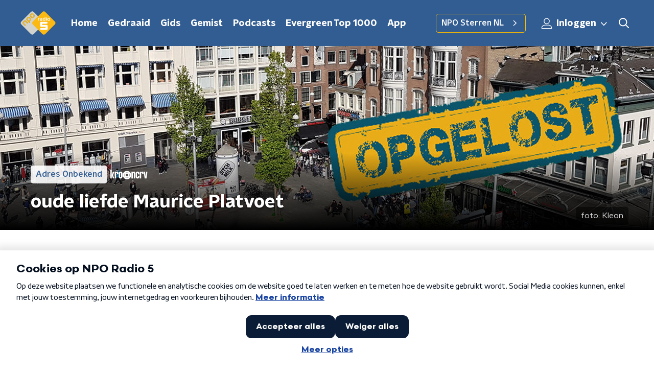

--- FILE ---
content_type: application/javascript
request_url: https://www.nporadio5.nl/_next/static/chunks/2209-1605223f9f966ca2.js
body_size: 4231
content:
"use strict";(self.webpackChunk_N_E=self.webpackChunk_N_E||[]).push([[2209],{88811:function(n,t,r){var e=r(92228),o=r(52322),i=r(39097),a=r.n(i),c=r(35505),u=r(66241),d=r(23246);function l(){var n=(0,e.Z)(["\n  --padding-bottom: 20px;\n\n  display: flex;\n  margin: 0;\n  padding: 10px 0 var(--padding-bottom);\n  align-items: flex-start;\n\n  @media (min-width: ","px) {\n    --padding-bottom: 15px;\n  }\n\n  @media (min-width: ","px) {\n    --padding-bottom: 30px;\n  }\n"]);return l=function(){return n},n}function s(){var n=(0,e.Z)(["\n  align-items: center;\n  color: ",";\n  cursor: pointer;\n  display: flex;\n  font-weight: ",";\n  text-decoration: ",";\n\n  @media (hover: hover) {\n    &:hover {\n      text-decoration: underline;\n    }\n  }\n"]);return s=function(){return n},n}function g(){var n=(0,e.Z)(["\n  display: flex;\n  align-items: center;\n  white-space: nowrap;\n  color: ",";\n\n  > span {\n    overflow: hidden;\n    text-overflow: ellipsis;\n  }\n\n  > svg {\n    padding: 0 8px;\n\n    & [data-fill-color] {\n      fill: ",";\n    }\n  }\n\n  &:last-child {\n    overflow: hidden;\n\n    > svg {\n      display: none;\n    }\n  }\n"]);return g=function(){return n},n}var f=c.ZP.ol.withConfig({componentId:"sc-de153955-0"})(l(),d.J7.S,d.J7.L),p=c.ZP.a.withConfig({componentId:"sc-de153955-1"})(s(),(function(n){var t=n.appearance,r=n.theme;return"light"===t?r.breadcrumbLinkTextOnDarkColor:r.breadcrumbLinkTextOnLightColor}),(function(n){return n.theme.semiboldFontWeight}),(function(n){var t=n.theme;return t.breadcrumbLinkTextDecoration?t.breadcrumbLinkTextDecoration:"none"})),h=c.ZP.li.withConfig({componentId:"sc-de153955-2"})(g(),(function(n){var t=n.appearance,r=n.theme;return"light"===t?r.textOnDarkColor:r.textOnLightColor}),(function(n){var t=n.appearance,r=n.theme;return"light"===t?r.textOnDarkColor:r.textOnLightColor}));t.Z=function(n){var t=n.appearance,r=void 0===t?"dark":t,e=n.items;return e&&0!==e.length?(0,o.jsx)(f,{itemScope:!0,itemType:"https://schema.org/BreadcrumbList",children:e.map((function(n,t){return(0,o.jsxs)(h,{appearance:r,itemProp:"itemListElement",itemScope:!0,itemType:"https://schema.org/ListItem",children:[n.url?(0,o.jsxs)(o.Fragment,{children:[(0,o.jsx)(a(),{href:n.url,passHref:!0,children:(0,o.jsx)(p,{appearance:r,itemID:n.url,itemProp:"item",itemScope:!0,itemType:"https://schema.org/WebPage",children:(0,o.jsx)("span",{itemProp:"name",children:n.description})})}),(0,o.jsx)(u.Z,{size:6})]}):(0,o.jsx)("span",{itemProp:"name",children:n.description}),(0,o.jsx)("meta",{content:String(t+1),itemProp:"position"})]},t)}))}):null}},45890:function(n,t,r){var e=r(89755);t.Z=e.Z},62997:function(n,t,r){var e=r(92228),o=r(52322),i=r(35505),a=r(88811),c=r(23246);function u(){var n=(0,e.Z)(["\n    flex-direction: row;\n  "]);return u=function(){return n},n}function d(){var n=(0,e.Z)(["\n  display: flex;\n  flex-direction: column;\n\n  ","\n"]);return d=function(){return n},n}function l(){var n=(0,e.Z)(["\n    margin-bottom: 30px;\n    margin-left: auto;\n  "]);return l=function(){return n},n}function s(){var n=(0,e.Z)(["\n  margin-bottom: 20px;\n\n  ","\n"]);return s=function(){return n},n}var g=i.ZP.div.withConfig({componentId:"sc-97f1833e-0"})(d(),c.wO.M(u())),f=i.ZP.div.withConfig({componentId:"sc-97f1833e-1"})(s(),c.wO.M(l()));t.Z=function(n){var t=n.breadcrumbs,r=n.breadcrumbsAppearance,e=n.children;return(0,o.jsxs)(g,{children:[Boolean(t)&&(0,o.jsx)(a.Z,{appearance:r,items:t}),(0,o.jsx)(f,{children:e})]})}},14702:function(n,t,r){var e=r(92228),o=r(52322),i=r(97729),a=r.n(i),c=r(39097),u=r.n(c),d=r(35505),l=r(45890),s=r(2998),g=r(7737),f=r(68365),p=r(93542);function h(){var n=(0,e.Z)(["\n  padding: 15px 0;\n  display: flex;\n  justify-content: center;\n  align-items: center;\n  gap: 15px;\n"]);return h=function(){return n},n}function m(){var n=(0,e.Z)(["\n  display: inline-block;\n  width: 25px;\n  height: 40px;\n  text-align: center;\n  line-height: 40px;\n\n  color: ",";\n"]);return m=function(){return n},n}function x(){var n=(0,e.Z)(["\n  align-items: center;\n  border-radius: ",";\n  display: flex;\n  font-size: 18px;\n  height: 30px;\n  justify-content: center;\n  margin: 0 3px;\n  min-width: 30px;\n  padding: 5px;\n  text-decoration: none;\n  transition: all 0.2s ease;\n\n  @media (hover: hover) {\n    &:hover {\n      background: ",";\n      color: ",";\n    }\n  }\n\n  ","\n  ","\n"]);return x=function(){return n},n}function v(){var n=(0,e.Z)(["\n      font-family: ",";\n      font-weight: ",";\n      color: ",";\n      background: ",";\n    "]);return v=function(){return n},n}function b(){var n=(0,e.Z)(["\n  color: ",";\n\n  ","\n"]);return b=function(){return n},n}var k=function(n){var t=n.baseHref,r=n.currentPage,e=n.maxPage,i="".concat(p.env.NEXT_PUBLIC_STATIC_URL_PATH_PREFIX||"").concat(t);return(0,o.jsxs)(a(),{children:[r<e&&(0,o.jsx)("link",{href:(0,g.K)(i,r+1),rel:"next"}),r>1&&(0,o.jsx)("link",{href:(0,g.K)(i,r-1),rel:"prev"})]})},C=d.ZP.div.withConfig({componentId:"sc-bb1382dc-0"})(h()),Z=d.ZP.span.withConfig({componentId:"sc-bb1382dc-1"})(m(),(function(n){return n.paginationLinkTextColor})),w=d.ZP.a.withConfig({componentId:"sc-bb1382dc-2"})(x(),(function(n){return n.theme.defaultBorderRadius}),(function(n){return n.paginationLinkHoverBackgroundColor}),(function(n){return n.paginationLinkHoverTextColor}),(function(n){return!n.isCurrent&&"cursor: pointer;"}),(function(n){return n.isCurrent&&"pointer-events: none;"})),S=(0,d.ZP)(w).withConfig({componentId:"sc-bb1382dc-3"})(b(),(function(n){return n.paginationLinkTextColor}),(function(n){return n.isCurrent&&(0,d.iv)(v(),n.theme.semiboldFontFamily,n.theme.semiboldFontWeight,n.paginationLinkCurrentTextColor,n.paginationLinkCurrentBackgroundColor)}));t.Z=function(n){var t=n.baseHref,r=n.currentPage,e=n.maxPage,i=n.shallow,a=void 0!==i&&i,c=(0,s.t8)().state,d=c.paginationLinkCurrentBackgroundColor,p=c.paginationLinkCurrentTextColor,h=c.paginationLinkHoverBackgroundColor,m=c.paginationLinkHoverTextColor,x=c.paginationLinkTextColor,v=function(){return r>1?(0,o.jsx)(u(),{href:(0,f.W)(t,r-1),passHref:!0,shallow:a,children:(0,o.jsx)(l.Z,{direction:"left"})}):null},b=function(){return r<e?(0,o.jsx)(u(),{href:(0,f.W)(t,r+1),passHref:!0,shallow:a,children:(0,o.jsx)(l.Z,{})}):null};return(0,o.jsxs)(C,{children:[(0,o.jsx)(k,{baseHref:t,currentPage:r,maxPage:e}),(0,o.jsx)(v,{}),(0,g.X)(r,e).map((function(n,r){var e=n.isCurrent,i=n.isSpacer,c=n.page;return i?(0,o.jsx)(Z,{paginationLinkTextColor:x,children:"\u2026"},r):(0,o.jsx)(u(),{href:(0,f.W)(t,c),passHref:!0,shallow:a,children:(0,o.jsx)(S,{isCurrent:e,paginationLinkCurrentBackgroundColor:d,paginationLinkCurrentTextColor:p,paginationLinkHoverBackgroundColor:h,paginationLinkHoverTextColor:m,paginationLinkTextColor:x,children:c})},r)})),(0,o.jsx)(b,{})]})}},68596:function(n,t,r){var e=r(92228),o=r(52322),i=r(35505),a=r(17770),c=r(29752),u=r(11519),d=r(86340),l=r(2998),s=r(23246),g=r(66493);function f(){var n=(0,e.Z)(["\n  display: flex;\n  flex-direction: column;\n  background: ",";\n"]);return f=function(){return n},n}function p(){var n=(0,e.Z)(["\n    background-size: ",";\n  "]);return p=function(){return n},n}function h(){var n=(0,e.Z)(["\n    background-size: ",";\n  "]);return h=function(){return n},n}function m(){var n=(0,e.Z)(["\n    background-size: ",";\n  "]);return m=function(){return n},n}function x(){var n=(0,e.Z)(["\n    border-radius: 0;\n    margin-top: ",";\n    margin-bottom: -1px;\n    padding: ","px 0 ",";\n    ","\n  "]);return x=function(){return n},n}function v(){var n=(0,e.Z)(["\n  z-index: 1;\n  position: relative;\n  margin-left: 0;\n  margin-right: 0;\n  margin-top: ",";\n  margin-bottom: -1px;\n  overflow: hidden;\n  padding: ","\n    0 ",";\n  background: ",";\n  ","\n  ","\n\n  ","\n\n  ","\n\n  ","\n\n  ","\n"]);return v=function(){return n},n}function b(){var n=(0,e.Z)(["\n    height: ","px;\n  "]);return b=function(){return n},n}function k(){var n=(0,e.Z)(["\n    top: -60px;\n    height: ","px;\n  "]);return k=function(){return n},n}function C(){var n=(0,e.Z)(["\n    top: -90px;\n    height: ","px;\n  "]);return C=function(){return n},n}function Z(){var n=(0,e.Z)(["\n        top: 0;\n        left: -145px;\n      "]);return Z=function(){return n},n}function w(){var n=(0,e.Z)(["\n        top: 0;\n        right: -105px;\n      "]);return w=function(){return n},n}function S(){var n=(0,e.Z)(["\n          left: -195px;\n        "]);return S=function(){return n},n}function j(){var n=(0,e.Z)(["\n          right: -160px;\n        "]);return j=function(){return n},n}function P(){var n=(0,e.Z)(["\n      width: ","px;\n      height: ","px;\n\n      ","\n\n      ","\n\n    "]);return P=function(){return n},n}function L(){var n=(0,e.Z)(["\n          left: -200px;\n        "]);return L=function(){return n},n}function H(){var n=(0,e.Z)(["\n          left: auto;\n          right: -170px;\n        "]);return H=function(){return n},n}function y(){var n=(0,e.Z)(["\n      width: ","px;\n      height: ","px;\n\n      ","\n\n      ","\n\n    "]);return y=function(){return n},n}function T(){var n=(0,e.Z)(["\n          left: 50%;\n          margin-left: -","px;\n        "]);return T=function(){return n},n}function O(){var n=(0,e.Z)(["\n          left: 50%;\n          right: auto;\n          margin-left: 365px;\n        "]);return O=function(){return n},n}function I(){var n=(0,e.Z)(["\n      width: ","px;\n      height: ","px;\n\n      ","\n\n      ","\n    "]);return I=function(){return n},n}function z(){var n=(0,e.Z)(["\n  z-index: -1;\n  overflow: hidden;\n  position: absolute;\n  top: -30px;\n  width: 100vw;\n  height: ","px;\n  pointer-events: none;\n  max-width: 100%;\n\n  ","\n\n  ","\n\n  ","\n\n  &:before {\n    content: '';\n    position: absolute;\n    display: block;\n    width: ","px;\n    height: ","px;\n    background: ",";\n    background-size: cover;\n    background-position: left top;\n    margin-left: 0;\n\n    ","\n\n    ","\n\n    ","\n\n    ","\n\n    ","\n  }\n"]);return z=function(){return n},n}var F=i.ZP.div.withConfig({componentId:"sc-8cb50e81-0"})(f(),(function(n){return n.background||n.theme.mainContentBackgroundColor})),B=i.ZP.div.withConfig({componentId:"sc-8cb50e81-1"})(v(),(function(n){return n.startSlantedHeight?"".concat(Math.ceil(.5*n.startSlantedHeight),"px"):0}),(function(n){return n.startSlantedHeight?"".concat(Math.ceil(.5*n.theme.mainContentPaddingTopSlanted),"px"):"".concat(Math.ceil(.5*n.theme.mainContentPaddingTopNoSlant),"px")}),(function(n){return n.endSlantedHeight?"".concat(.5*n.endSlantedHeight+16,"px"):"16px"}),(function(n){return n.background||n.theme.mainContentBackgroundColor}),(function(n){return Boolean(n.backgroundPosition)&&"background-position: ".concat(n.backgroundPosition,";")}),(function(n){return Boolean(n.backgroundFilter)&&"backdrop-filter: ".concat(n.backgroundFilter,";")}),s.wO.XS(p(),(function(n){return n.backgroundSize?n.backgroundSize:"213%"})),s.wO.M(h(),(function(n){return n.backgroundSize?n.backgroundSize:"100%"})),s.wO.XL(m(),(function(n){return n.backgroundSize?n.backgroundSize:"85%"})),s.wO.M(x(),(function(n){return n.startSlantedHeight?"".concat(n.startSlantedHeight,"px"):0}),(function(n){return n.startSlantedHeight?n.theme.mainContentPaddingTopSlanted:n.theme.mainContentPaddingTopNoSlant}),(function(n){return n.endSlantedHeight?"".concat(.5*n.endSlantedHeight+26,"px"):"26px"}),(function(n){return n.backgroundFromM?"background: ".concat(n.backgroundFromM,";"):""}))),D=520,N=i.ZP.div.withConfig({componentId:"sc-8cb50e81-2"})(z(),260,s.wO.S(b(),340),s.wO.M(k(),370),s.wO.L(C(),D),260,260,(function(n){return n.theme.contentSectionDecorationBackground}),(function(n){return"left"===n.decoration&&(0,i.iv)(Z())}),(function(n){return"right"===n.decoration&&(0,i.iv)(w())}),s.wO.S(P(),340,340,(function(n){return"left"===n.decoration&&(0,i.iv)(S())}),(function(n){return"right"===n.decoration&&(0,i.iv)(j())})),s.wO.M(y(),370,370,(function(n){return"left"===n.decoration&&(0,i.iv)(L())}),(function(n){return"right"===n.decoration&&(0,i.iv)(H())})),s.wO.L(I(),D,D,(function(n){return"left"===n.decoration&&(0,i.iv)(T(),905)}),(function(n){return"right"===n.decoration&&(0,i.iv)(O())})));t.Z=(0,l.sN)((0,i.Zz)((function(n){var t=n.children,r=n.className,e=n.id,i=n.isFirst,s=void 0!==i&&i,f=n.isLast,p=void 0!==f&&f,h=n.theme,m=(0,l.t8)().state,x=m.background,v=m.backgroundColor,b=m.backgroundFilter,k=m.backgroundFromM,C=m.backgroundPosition,Z=m.backgroundSize,w=m.decoration,S=m.endSlantedColor,j=m.startSlantedColor,P=m.variant,L=h.mainContentDefaultSlantedHeight,H=h.mainContentDefaultSlantedHeight;return"radio2"===g.o?(0,o.jsx)(d.cV,{background:x,variant:P,children:t}):"radio4"===g.o?(0,o.jsx)(d.O3,{backgroundColor:v,variant:P,children:t}):"radio5"===g.o?(0,o.jsx)(d.Nz,{backgroundColor:v,variant:P,children:t}):(0,o.jsx)(F,{background:x||v,className:r,id:e,children:(0,o.jsxs)(B,{background:x||v,backgroundFilter:b,backgroundFromM:k,backgroundPosition:C,backgroundSize:Z,endSlantedHeight:p?void 0:h.mainContentDefaultSlantedHeight,startSlantedColor:j,startSlantedHeight:s?void 0:h.mainContentDefaultSlantedHeight,children:[!s&&L&&(0,o.jsx)(u.Z,{fillColor:j||v,height:L}),Boolean(w)&&(0,o.jsx)(N,{decoration:w}),(0,o.jsx)(a.Z,{children:t}),!p&&H&&(0,o.jsx)(c.Z,{fillColor:S||v,height:H})]})})})))},22209:function(n,t,r){var e=r(70865),o=r(96670),i=r(92228),a=r(50930),c=r(52322),u=r(2784),d=r(63602),l=r(5632),s=r(35505),g=r(98946),f=r(34286),p=r(11281),h=r(62997),m=r(15007),x=r(14702),v=r(68596),b=r(39376);function k(){var n=(0,i.Z)(["\n  display: flex;\n  flex-direction: column;\n"]);return k=function(){return n},n}function C(){var n=(0,i.Z)(["\n  color: ",";\n"]);return C=function(){return n},n}var Z=s.ZP.article.withConfig({componentId:"sc-83746ce9-0"})(k()),w=s.ZP.span.withConfig({componentId:"sc-83746ce9-1"})(C(),(function(n){var t=n.textColor,r=n.theme;return"light"===t?r.textOnDarkColor:r.textOnLightColor}));t.Z=function(n){var t=n.articles,r=n.breadcrumbs,i=n.breadcrumbsAppearance,s=void 0===i?"dark":i,k=n.categories,C=n.currentUrl,S=n.hideControls,j=void 0!==S&&S,P=n.initialValues,L=n.noArticlesFoundText,H=n.pageHeaderBackgroundImageUrl,y=n.pageHeaderLabel,T=n.pageHeaderShowDecoration,O=n.pageHeaderTitle,I=n.pageTextColor,z=void 0===I?"dark":I,F=n.pagination,B=n.urlHelperKey,D=(0,l.useRouter)(),N=(0,b.r)(),M=N.artistNewsUrl,U=N.newsOverviewUrl,_=N.radioShowNewsUrl,A=D.query,E=A.id,V=A.slug;return(0,c.jsxs)(Z,{children:[(0,c.jsx)(m.Z,{backgroundImageUrl:H,label:y,showDecoration:T,title:O}),(0,c.jsxs)(v.Z,{initialVariant:"default",isLast:!0,children:[(0,c.jsx)(h.Z,{breadcrumbs:r,breadcrumbsAppearance:s,children:!j&&(null===k||void 0===k?void 0:k.length)>0&&(0,c.jsx)(d.J9,{initialValues:P,onSubmit:function(n){var t;"newsOverviewUrl"===B&&(t=U({categorySlug:n.category})),"radioShowNewsUrl"===B&&(t=_({category:n.category,programmeSlug:V})),"artistNewsUrl"===B&&(t=M({artistId:E,artistSlug:V,category:n.category})),D.push(t)},children:function(n){var t=n.handleSubmit,r=n.setFieldValue,e=n.submitForm,o=n.values;return(0,c.jsx)("form",{onSubmit:t,children:(0,c.jsx)(p.Z,{controls:[{label:"Categorie",name:"category",options:[{id:"",name:"Alles"}].concat((0,a.Z)(k.map((function(n){var t=n.name;return{id:n.slug,name:t}})))),value:o.category}],onValueChange:function(n,t){r(n,t,!1),e()}})})}})}),t.length>0?(0,c.jsx)(f.Z,{children:t.map((function(n){return(0,u.createElement)(g.Z,(0,o.Z)((0,e.Z)({},n),{category:n.categoryName,key:n.id}))}))}):(0,c.jsx)(w,{textColor:z,children:L||"Geen artikelen gevonden met deze parameters."}),F.maxPage>1&&(0,c.jsx)(x.Z,{baseHref:C,currentPage:F.currentPage,maxPage:F.maxPage})]})]})}}}]);

--- FILE ---
content_type: application/javascript
request_url: https://www.nporadio5.nl/_next/static/chunks/1950-46dbcc79ea46dbdb.js
body_size: 8067
content:
"use strict";(self.webpackChunk_N_E=self.webpackChunk_N_E||[]).push([[1950],{93261:function(n,t,e){e.d(t,{Z:function(){return j}});var r=e(66383),o=e(92228),i=e(52322),u=e(35505),a=e(23995),c=e(87934),d=function(n){var t=n.color,e=n.size,r=void 0===e?18:e;return(0,i.jsxs)("svg",{height:"".concat(r,"px"),version:"1.1",viewBox:"0 0 28 28",width:"".concat(r,"px"),xmlns:"http://www.w3.org/2000/svg",children:[(0,i.jsx)("title",{children:"LinkedIn"}),(0,i.jsx)("g",{fill:"none",fillRule:"evenodd",stroke:"none",strokeWidth:"1",children:(0,i.jsx)("g",{"data-hover-color":"1",fill:t,transform:"translate(-764.000000, -401.000000)",children:(0,i.jsx)("g",{transform:"translate(578.000000, 401.000000)",children:(0,i.jsx)("g",{transform:"translate(186.000000, 0.000000)",children:(0,i.jsx)("path",{d:"M25.8844444,0 L1.98488889,0 C0.889777778,0 0,0.902222222 0,2.00977778 L0,25.8657778 C0,26.9733333 0.889777778,27.8755556 1.98488889,27.8755556 L25.8844444,27.8755556 C26.9795556,27.8755556 27.8755556,26.9733333 27.8755556,25.8657778 L27.8755556,2.00977778 C27.8755556,0.902222222 26.9795556,0 25.8844444,0 Z M8.42488889,23.8933333 L4.29333333,23.8933333 L4.29333333,10.5902222 L8.43111111,10.5902222 L8.43111111,23.8933333 L8.42488889,23.8933333 Z M6.35911111,8.77333333 C5.03377778,8.77333333 3.96355556,7.69688889 3.96355556,6.37777778 C3.96355556,5.05866667 5.03377778,3.98222222 6.35911111,3.98222222 C7.67822222,3.98222222 8.75466667,5.05866667 8.75466667,6.37777778 C8.75466667,7.70311111 7.68444444,8.77333333 6.35911111,8.77333333 L6.35911111,8.77333333 Z M23.912,23.8933333 L19.7804444,23.8933333 L19.7804444,17.4222222 C19.7804444,15.8791111 19.7493333,13.8942222 17.6337778,13.8942222 C15.4808889,13.8942222 15.1511111,15.5742222 15.1511111,17.3102222 L15.1511111,23.8933333 L11.0195556,23.8933333 L11.0195556,10.5902222 L14.9831111,10.5902222 L14.9831111,12.4071111 L15.0391111,12.4071111 C15.5928889,11.3617778 16.9431111,10.2604444 18.9528889,10.2604444 C23.1342222,10.2604444 23.912,13.0168889 23.912,16.6008889 L23.912,23.8933333 L23.912,23.8933333 Z"})})})})})]})};function l(){var n=(0,o.Z)(["\n  g > g {\n    fill: ",";\n  }\n"]);return l=function(){return n},n}var f=u.ZP.svg.withConfig({componentId:"sc-529b2cf0-0"})(l(),(function(n){return n.fillColor})),s=function(n){var t=n.color,e=n.size,r=void 0===e?19:e;return(0,i.jsxs)(f,{fillColor:t,height:"".concat(r,"px"),preserveAspectRatio:"none",viewBox:"0 0 19 19",width:"".concat(r,"px"),xmlns:"http://www.w3.org/2000/svg",children:[(0,i.jsx)("title",{children:"whatsapp"}),(0,i.jsx)("g",{fill:"none",fillRule:"evenodd",stroke:"none",strokeWidth:"1",children:(0,i.jsx)("g",{fillRule:"nonzero",children:(0,i.jsx)("path",{d:"M16.1542411,2.7609375 C14.3772321,0.9796875 12.0107143,0 9.49575893,0 C4.3046875,0 0.0805803571,4.22410714 0.0805803571,9.41517857 C0.0805803571,11.0734375 0.513169643,12.6935268 1.3359375,14.1227679 L0,19 L4.99174107,17.6895089 C6.36584821,18.4401786 7.91383929,18.8345982 9.49151786,18.8345982 L9.49575893,18.8345982 C14.6825893,18.8345982 19,14.6104911 19,9.41941964 C19,6.90446429 17.93125,4.5421875 16.1542411,2.7609375 Z M9.49575893,17.2484375 C8.08772321,17.2484375 6.709375,16.8709821 5.50915179,16.1584821 L5.225,15.9888393 L2.26473214,16.7649554 L3.05357143,13.8767857 L2.86696429,13.5799107 C2.08236607,12.3330357 1.67098214,10.8953125 1.67098214,9.41517857 C1.67098214,5.10200893 5.18258929,1.59040179 9.5,1.59040179 C11.5908482,1.59040179 13.5544643,2.4046875 15.0303571,3.88482143 C16.50625,5.36495536 17.4138393,7.32857143 17.409613,9.41941964 C17.409613,13.7368304 13.8089286,17.2484375 9.49575893,17.2484375 Z M13.7877232,11.3872768 C13.5544643,11.2685268 12.3966518,10.7002232 12.1803571,10.6238839 C11.9640625,10.5433036 11.8071429,10.5051339 11.6502232,10.7426339 C11.4933036,10.9801339 11.04375,11.5060268 10.9037946,11.6671875 C10.7680804,11.8241071 10.628125,11.8453125 10.3948661,11.7265625 C9.01227679,11.0352679 8.1046875,10.4924107 7.19285714,8.92745536 C6.95111607,8.51183036 7.43459821,8.54151786 7.88415179,7.64241071 C7.96049107,7.48549107 7.92232143,7.34977679 7.86294643,7.23102679 C7.80357143,7.11227679 7.3328125,5.95446429 7.13772321,5.48370536 C6.946875,5.02566964 6.75178571,5.08928571 6.60758929,5.08080357 C6.471875,5.07232143 6.31495536,5.07232143 6.15803571,5.07232143 C6.00111607,5.07232143 5.74665179,5.13169643 5.53035714,5.36495536 C5.3140625,5.60245536 4.70758929,6.17075893 4.70758929,7.32857143 C4.70758929,8.48638393 5.5515625,9.60602679 5.66607143,9.76294643 C5.78482143,9.91986607 7.32433036,12.2948661 9.68660714,13.3169643 C11.1794643,13.9616071 11.7647321,14.0167411 12.5111607,13.9064732 C12.9649554,13.8386161 13.9022321,13.3381696 14.0973214,12.7868304 C14.2924107,12.2354911 14.2924107,11.7647321 14.2330357,11.6671875 C14.1779018,11.5611607 14.0209821,11.5017857 13.7877232,11.3872768 Z"})})})]})},h=e(39575),p=e(68686),g=e(23246);function x(){var n=(0,o.Z)(["\n  display: flex;\n  align-items: center;\n  justify-content: ",";\n\n  svg {\n    padding: 8px;\n  }\n"]);return x=function(){return n},n}function b(){var n=(0,o.Z)(["\n    display: inline-block;\n    padding: 0 10px;\n  "]);return b=function(){return n},n}function v(){var n=(0,o.Z)(["\n  display: none;\n\n  ","\n"]);return v=function(){return n},n}function m(){var n=(0,o.Z)(["\n  display: flex;\n\n  svg path {\n    transition: fill 200ms ease;\n  }\n\n  &:hover svg path {\n    fill: ",";\n  }\n"]);return m=function(){return n},n}var C={facebook:a.Z,instagram:c.Z,linkedin:d,twitter:h.Z,whatsapp:s,X:h.Z,x:h.Z,youtube:p.Z},Z=u.ZP.div.withConfig({componentId:"sc-f66bd562-0"})(x(),(function(n){return n.justifyContent})),k=u.ZP.strong.withConfig({componentId:"sc-f66bd562-1"})(v(),g.wO.M(b())),w=u.ZP.a.withConfig({componentId:"sc-f66bd562-2"})(m(),(function(n){return n.theme.socialIconsHoverFill||n.theme.mainAccentColor})),j=(0,u.Zz)((function(n){var t=n.justifyContent,e=void 0===t?"flex-end":t,o=n.label,u=void 0===o?"":o,a=n.links,c=n.textColor,d=void 0===c?"dark":c,l=n.theme,f=l.socialIconsFill||("light"===d?l.textOnDarkColor:l.textOnLightColor);return(0,i.jsxs)(Z,{justifyContent:e,children:[u&&(0,i.jsx)(k,{children:u}),Object.entries(a).map((function(n){var t=(0,r.Z)(n,2),e=t[0],o=t[1],u=C[e];return(0,i.jsx)(w,{href:o,rel:"noopener noreferrer",target:"_blank",children:(0,i.jsx)(u,{color:f})},e)}))]})}))},14707:function(n,t,e){e.d(t,{Z:function(){return z}});var r=e(92228),o=e(52322),i=e(39097),u=e.n(i),a=e(35505);function c(){var n=(0,r.Z)(["\n  text-decoration: none;\n  font-size: 16px;\n  line-height: 22px;\n  color: ",";\n"]);return c=function(){return n},n}var d=a.ZP.a.withConfig({componentId:"sc-32f81270-0"})(c(),(function(n){return n.theme.textOnLightColor})),l=e(23246),f=e(68365),s=e(93261);function h(){var n=(0,r.Z)(["\n  margin: 15px 0 0;\n  padding-top: 10px;\n  display: flex;\n  border-top: 1px solid\n    ",";\n  justify-content: space-between;\n  align-items: center;\n"]);return h=function(){return n},n}function p(){var n=(0,r.Z)(["\n  word-break: break-all;\n"]);return p=function(){return n},n}function g(){var n=(0,r.Z)(["\n  display: flex;\n"]);return g=function(){return n},n}function x(){var n=(0,r.Z)(["\n  display: flex;\n  min-width: 45px;\n  padding: 4px 0;\n"]);return x=function(){return n},n}function b(){var n=(0,r.Z)(["\n  padding: 4px 0;\n"]);return b=function(){return n},n}function v(){var n=(0,r.Z)(["\n    font-size: 16px;\n  "]);return v=function(){return n},n}function m(){var n=(0,r.Z)(["\n  font-family: ",";\n  font-size: 16px;\n  display: inline-block;\n  margin-right: 10px;\n  color: ",";\n  text-decoration: none;\n  background-image: linear-gradient(currentColor, currentColor);\n  background-position: 0 100%;\n  background-repeat: no-repeat;\n  background-size: 0 2px;\n  transition: background-size cubic-bezier(0, 0.5, 0, 1) 200ms;\n\n  ",";\n\n  @media (hover: hover) {\n    &:hover {\n      text-decoration: none;\n      background-size: 100% 2px;\n    }\n  }\n"]);return m=function(){return n},n}function C(){var n=(0,r.Z)(["\n  display: flex;\n  flex-grow: 1;\n  justify-content: flex-end;\n  align-items: center;\n\n  "," {\n    margin-left: 10px;\n    width: 24px;\n    height: 24px;\n    line-height: 24px;\n    display: flex;\n    justify-content: center;\n    align-items: center;\n  }\n"]);return C=function(){return n},n}var Z=a.ZP.footer.withConfig({componentId:"sc-939944d8-0"})(h(),(function(n){return"dark"===n.appearance?n.theme.textOnLightColor:n.theme.textOnDarkColor})),k=a.ZP.div.withConfig({componentId:"sc-939944d8-1"})(p()),w=a.ZP.div.withConfig({componentId:"sc-939944d8-2"})(g()),j=a.ZP.strong.withConfig({componentId:"sc-939944d8-3"})(x()),L=a.ZP.div.withConfig({componentId:"sc-939944d8-4"})(b()),S=a.ZP.a.withConfig({componentId:"sc-939944d8-5"})(m(),(function(n){return n.theme.textFontFamily}),(function(n){return n.theme.tagTextColor||n.theme.mainAccentColor}),l.wO.L(v())),y=a.ZP.div.withConfig({componentId:"sc-939944d8-6"})(C(),d),z=(0,a.Zz)((function(n){var t=n.tags,e=void 0===t?[]:t,r=n.appearance,i=void 0===r?"dark":r,a=n.shareLinks,c=n.className,d=n.theme;return(0,o.jsxs)(Z,{appearance:i,className:c,children:[(0,o.jsx)(k,{children:e.length>0&&(0,o.jsxs)(w,{children:[(0,o.jsx)(j,{children:"Tags"}),(0,o.jsx)(L,{children:e.map((function(n,t){var e=n.tag,r=n.url;return(0,o.jsx)(u(),{href:(0,f.W)(r),passHref:!0,children:(0,o.jsx)(S,{children:e})},"tag".concat(t))}))})]})}),Boolean(a)&&(0,o.jsx)(y,{children:(0,o.jsx)(s.Z,{links:a,textColor:"dark"===i?"dark":"light",theme:d})})]})}))},82147:function(n,t,e){var r=e(92228),o=e(35505),i=e(23246);function u(){var n=(0,r.Z)(["\n    grid-row: 2;\n    grid-column: 1 / 3;\n  "]);return u=function(){return n},n}function a(){var n=(0,r.Z)(["\n    grid-row: 1;\n    grid-column: 3 / 3;\n  "]);return a=function(){return n},n}function c(){var n=(0,r.Z)(["\n  padding: 15px 0;\n\n  ","\n\n  ","\n"]);return c=function(){return n},n}var d=o.ZP.section.withConfig({componentId:"sc-63d1d590-0"})(c(),i.wO.S(u()),i.wO.M(a()));t.Z=d},26187:function(n,t,e){var r=e(92228),o=e(35505),i=e(23246);function u(){var n=(0,r.Z)(["\n    grid-template-columns: 160px auto;\n  "]);return u=function(){return n},n}function a(){var n=(0,r.Z)(["\n    grid-gap: 30px;\n    grid-template-columns: 160px auto 140px;\n  "]);return a=function(){return n},n}function c(){var n=(0,r.Z)(["\n    grid-template-columns: 1fr 620px 1fr;\n  "]);return c=function(){return n},n}function d(){var n=(0,r.Z)(["\n  display: grid;\n  grid-gap: 15px;\n  grid-template-columns: 100%;\n\n  ","\n\n  ","\n\n  ","\n"]);return d=function(){return n},n}var l=o.ZP.div.withConfig({componentId:"sc-20906417-0"})(d(),i.wO.S(u()),i.wO.M(a()),i.wO.L(c()));t.Z=l},59504:function(n,t,e){var r=e(92228),o=e(52322),i=e(35505),u=e(23246),a=e(66493),c=e(1973);function d(){var n=(0,r.Z)(["\n  h1,\n  h2,\n  h3,\n  h4,\n  h5,\n  h6 {\n    margin: 30px 0 15px;\n\n    @media (min-width: ","px) {\n      margin: 40px 0 15px;\n    }\n  }\n\n  p {\n    font-weight: ",";\n    margin: 0 0 30px;\n\n    @media (min-width: ","px) {\n      margin: 0 0 30px;\n    }\n  }\n\n  a {\n    background-image: linear-gradient(currentColor, currentColor);\n    background-position: 0% 100%;\n    background-repeat: no-repeat;\n    background-size: ",";\n    color: ",";\n    outline-offset: 3px;\n    outline: 2px solid transparent;\n    text-decoration: none;\n    transition: background-size cubic-bezier(0, 0.5, 0, 1) 200ms;\n\n    &:focus-visible {\n      background-size: 100% 2px;\n      outline-color: ",";\n      text-decoration: none;\n    }\n\n    @media (hover: hover) {\n      &:hover {\n        text-decoration: none;\n        background-size: 100% 2px;\n      }\n    }\n  }\n"]);return d=function(){return n},n}var l=i.ZP.div.withConfig({componentId:"sc-883b42c9-0"})(d(),u.J7.S,(function(n){var t=n.appearance,e=n.theme;return"default"===t?e.textFontWeight:e.semiboldFontWeight}),u.J7.S,["kx"].includes(a.o)?"100% 2px":"0% 2px",(function(n){var t=n.theme;return["kx"].includes(a.o)?t.textOnLightColor:t.mainAccentColor}),(function(n){var t=n.theme;return["kx"].includes(a.o)?t.textOnLightColor:t.mainAccentColor}));t.Z=function(n){var t=n.appearance,e=void 0===t?"default":t,r=n.content,i=n.isRichText,u=void 0!==i&&i;return r?(0,o.jsx)(l,{appearance:e,dangerouslySetInnerHTML:{__html:u?r:(0,c.gj)(r)}}):null}},95178:function(n,t,e){var r=e(70865),o=e(26297),i=e(52322),u=e(25237),a=e.n(u),c=a()((function(){return e.e(5860).then(e.bind(e,55860))}),{loadableGenerated:{webpack:function(){return[55860]}},ssr:!0}),d=a()((function(){return e.e(7977).then(e.bind(e,87977))}),{loadableGenerated:{webpack:function(){return[87977]}},ssr:!0}),l=a()((function(){return e.e(7514).then(e.bind(e,97514))}),{loadableGenerated:{webpack:function(){return[97514]}},ssr:!0}),f=a()((function(){return e.e(4373).then(e.bind(e,74373))}),{loadableGenerated:{webpack:function(){return[74373]}},ssr:!0}),s=a()((function(){return e.e(2215).then(e.bind(e,32215))}),{loadableGenerated:{webpack:function(){return[32215]}},ssr:!0}),h=a()((function(){return e.e(5290).then(e.bind(e,65290))}),{loadableGenerated:{webpack:function(){return[65290]}},ssr:!0}),p=a()((function(){return e.e(7171).then(e.bind(e,67171))}),{loadableGenerated:{webpack:function(){return[67171]}},ssr:!0}),g=a()((function(){return e.e(6276).then(e.bind(e,76276))}),{loadableGenerated:{webpack:function(){return[76276]}},ssr:!0}),x=a()((function(){return e.e(7805).then(e.bind(e,97805))}),{loadableGenerated:{webpack:function(){return[97805]}},ssr:!0}),b=a()((function(){return e.e(3672).then(e.bind(e,13672))}),{loadableGenerated:{webpack:function(){return[13672]}},ssr:!0}),v=a()((function(){return e.e(8411).then(e.bind(e,78411))}),{loadableGenerated:{webpack:function(){return[78411]}},ssr:!0}),m=a()((function(){return Promise.all([e.e(1108),e.e(3826)]).then(e.bind(e,23826))}),{loadableGenerated:{webpack:function(){return[23826]}},ssr:!0}),C=a()((function(){return e.e(8813).then(e.bind(e,68813))}),{loadableGenerated:{webpack:function(){return[68813]}},ssr:!1}),Z=a()((function(){return Promise.all([e.e(7321),e.e(8654)]).then(e.bind(e,88654))}),{loadableGenerated:{webpack:function(){return[88654]}},ssr:!0}),k=a()((function(){return e.e(1763).then(e.bind(e,91763))}),{loadableGenerated:{webpack:function(){return[91763]}},ssr:!0}),w=a()((function(){return e.e(5219).then(e.bind(e,55219))}),{loadableGenerated:{webpack:function(){return[55219]}},ssr:!0}),j=a()((function(){return e.e(8108).then(e.bind(e,8108))}),{loadableGenerated:{webpack:function(){return[8108]}},ssr:!0}),L=a()((function(){return e.e(9493).then(e.bind(e,9493))}),{loadableGenerated:{webpack:function(){return[9493]}},ssr:!0}),S=a()((function(){return e.e(2283).then(e.bind(e,42283))}),{loadableGenerated:{webpack:function(){return[42283]}},ssr:!0}),y=a()((function(){return e.e(4290).then(e.bind(e,4290))}),{loadableGenerated:{webpack:function(){return[4290]}},ssr:!0}),z=a()((function(){return e.e(3015).then(e.bind(e,93015))}),{loadableGenerated:{webpack:function(){return[93015]}},ssr:!0}),P=a()((function(){return e.e(2538).then(e.bind(e,52538))}),{loadableGenerated:{webpack:function(){return[52538]}},ssr:!0}),M=a()((function(){return Promise.all([e.e(1108),e.e(1701)]).then(e.bind(e,51701))}),{loadableGenerated:{webpack:function(){return[51701]}},ssr:!0}),G=a()((function(){return Promise.all([e.e(1108),e.e(4651)]).then(e.bind(e,14651))}),{loadableGenerated:{webpack:function(){return[14651]}},ssr:!0}),I=a()((function(){return e.e(3038).then(e.bind(e,73038))}),{loadableGenerated:{webpack:function(){return[73038]}},ssr:!0}),O=a()((function(){return Promise.all([e.e(7321),e.e(6066)]).then(e.bind(e,26066))}),{loadableGenerated:{webpack:function(){return[26066]}},ssr:!0}),F=a()((function(){return e.e(6294).then(e.bind(e,76294))}),{loadableGenerated:{webpack:function(){return[76294]}},ssr:!0}),H=a()((function(){return e.e(9267).then(e.bind(e,59267))}),{loadableGenerated:{webpack:function(){return[59267]}},ssr:!0}),A=a()((function(){return e.e(7650).then(e.bind(e,57650))}),{loadableGenerated:{webpack:function(){return[57650]}},ssr:!0}),B=a()((function(){return e.e(2925).then(e.bind(e,2925))}),{loadableGenerated:{webpack:function(){return[2925]}},ssr:!0}),R=function(){return null},T={accordion:function(n){return(0,i.jsx)(c,(0,r.Z)({},n))},articleImage:function(n){return(0,i.jsx)(d,(0,r.Z)({},n))},articleImageCarousel:function(n){return(0,i.jsx)(j,(0,r.Z)({},n))},bodyFrequencies:function(n){return(0,i.jsx)(k,{frequencies:n})},bodyLiveBlog:function(n){return(0,i.jsx)(L,(0,r.Z)({},n))},bodyNewsletterSubscribe:function(n){return(0,i.jsx)(y,(0,r.Z)({},n))},bodyQuote:function(n){var t=n.author,e=n.text;return(0,i.jsx)(H,{author:t,quote:e})},bodyRelatedItems:function(n){return(0,i.jsx)(f,(0,r.Z)({},n))},bodySocial:function(n){return n.code?(0,i.jsx)(s,(0,r.Z)({},n)):(0,i.jsx)(R,{})},bodyText:function(n){var t=n.isExplanation,e=n.text;return(0,i.jsx)(h,{dangerouslySetInnerHTML:{__html:e},isExplanation:t})},broadcast:function(n){return(0,i.jsx)(p,(0,r.Z)({},n))},broadcastFragmentAudio:function(n){return(0,i.jsx)(g,(0,r.Z)({},n))},broadcastFragmentVideo:function(n){return(0,i.jsx)(x,{broadcastFragmentValue:n})},broadcastItem:function(n){return(0,i.jsx)(b,(0,r.Z)({},n))},calendarEvent:function(n){return(0,i.jsx)(v,(0,r.Z)({},n))},classicalConcert:function(n){return(0,i.jsx)(m,{concert:n})},classicalPerformance:function(n){return(0,i.jsx)(M,{track:n})},classicalPlaylist:function(n){return(0,i.jsx)(G,{playlistData:n})},crosswordPuzzle:function(n){return(0,i.jsx)(C,(0,r.Z)({},n),n.id)},error:function(){return(0,i.jsx)(R,{})},formToolForm:function(n){var t=n.id,e=(0,o.Z)(n,["id"]);return(0,i.jsx)(Z,(0,r.Z)({formId:t},e))},giphy:function(n){return(0,i.jsx)(w,(0,r.Z)({},n))},mediaUpload:function(n){return(0,i.jsx)(S,(0,r.Z)({},n))},npoVideo:function(n){return(0,i.jsx)(z,(0,r.Z)({},n))},pdfDownload:function(n){return(0,i.jsx)(P,(0,r.Z)({},n))},podcastEpisode:function(n){return(0,i.jsx)(I,(0,r.Z)({},n))},podcastFeed:function(n){return(0,i.jsx)(l,{podcastFeed:n})},poll:function(n){return(0,i.jsx)(O,(0,r.Z)({},n))},qualifio:function(n){return(0,i.jsx)(F,{html:n})},unknown:function(){return(0,i.jsx)(R,{})},unorderedList:function(n){return(0,i.jsx)(A,{items:n})},videolog:function(n){return(0,i.jsx)(B,(0,r.Z)({},n))}};t.Z=T},68596:function(n,t,e){var r=e(92228),o=e(52322),i=e(35505),u=e(17770),a=e(29752),c=e(11519),d=e(86340),l=e(2998),f=e(23246),s=e(66493);function h(){var n=(0,r.Z)(["\n  display: flex;\n  flex-direction: column;\n  background: ",";\n"]);return h=function(){return n},n}function p(){var n=(0,r.Z)(["\n    background-size: ",";\n  "]);return p=function(){return n},n}function g(){var n=(0,r.Z)(["\n    background-size: ",";\n  "]);return g=function(){return n},n}function x(){var n=(0,r.Z)(["\n    background-size: ",";\n  "]);return x=function(){return n},n}function b(){var n=(0,r.Z)(["\n    border-radius: 0;\n    margin-top: ",";\n    margin-bottom: -1px;\n    padding: ","px 0 ",";\n    ","\n  "]);return b=function(){return n},n}function v(){var n=(0,r.Z)(["\n  z-index: 1;\n  position: relative;\n  margin-left: 0;\n  margin-right: 0;\n  margin-top: ",";\n  margin-bottom: -1px;\n  overflow: hidden;\n  padding: ","\n    0 ",";\n  background: ",";\n  ","\n  ","\n\n  ","\n\n  ","\n\n  ","\n\n  ","\n"]);return v=function(){return n},n}function m(){var n=(0,r.Z)(["\n    height: ","px;\n  "]);return m=function(){return n},n}function C(){var n=(0,r.Z)(["\n    top: -60px;\n    height: ","px;\n  "]);return C=function(){return n},n}function Z(){var n=(0,r.Z)(["\n    top: -90px;\n    height: ","px;\n  "]);return Z=function(){return n},n}function k(){var n=(0,r.Z)(["\n        top: 0;\n        left: -145px;\n      "]);return k=function(){return n},n}function w(){var n=(0,r.Z)(["\n        top: 0;\n        right: -105px;\n      "]);return w=function(){return n},n}function j(){var n=(0,r.Z)(["\n          left: -195px;\n        "]);return j=function(){return n},n}function L(){var n=(0,r.Z)(["\n          right: -160px;\n        "]);return L=function(){return n},n}function S(){var n=(0,r.Z)(["\n      width: ","px;\n      height: ","px;\n\n      ","\n\n      ","\n\n    "]);return S=function(){return n},n}function y(){var n=(0,r.Z)(["\n          left: -200px;\n        "]);return y=function(){return n},n}function z(){var n=(0,r.Z)(["\n          left: auto;\n          right: -170px;\n        "]);return z=function(){return n},n}function P(){var n=(0,r.Z)(["\n      width: ","px;\n      height: ","px;\n\n      ","\n\n      ","\n\n    "]);return P=function(){return n},n}function M(){var n=(0,r.Z)(["\n          left: 50%;\n          margin-left: -","px;\n        "]);return M=function(){return n},n}function G(){var n=(0,r.Z)(["\n          left: 50%;\n          right: auto;\n          margin-left: 365px;\n        "]);return G=function(){return n},n}function I(){var n=(0,r.Z)(["\n      width: ","px;\n      height: ","px;\n\n      ","\n\n      ","\n    "]);return I=function(){return n},n}function O(){var n=(0,r.Z)(["\n  z-index: -1;\n  overflow: hidden;\n  position: absolute;\n  top: -30px;\n  width: 100vw;\n  height: ","px;\n  pointer-events: none;\n  max-width: 100%;\n\n  ","\n\n  ","\n\n  ","\n\n  &:before {\n    content: '';\n    position: absolute;\n    display: block;\n    width: ","px;\n    height: ","px;\n    background: ",";\n    background-size: cover;\n    background-position: left top;\n    margin-left: 0;\n\n    ","\n\n    ","\n\n    ","\n\n    ","\n\n    ","\n  }\n"]);return O=function(){return n},n}var F=i.ZP.div.withConfig({componentId:"sc-8cb50e81-0"})(h(),(function(n){return n.background||n.theme.mainContentBackgroundColor})),H=i.ZP.div.withConfig({componentId:"sc-8cb50e81-1"})(v(),(function(n){return n.startSlantedHeight?"".concat(Math.ceil(.5*n.startSlantedHeight),"px"):0}),(function(n){return n.startSlantedHeight?"".concat(Math.ceil(.5*n.theme.mainContentPaddingTopSlanted),"px"):"".concat(Math.ceil(.5*n.theme.mainContentPaddingTopNoSlant),"px")}),(function(n){return n.endSlantedHeight?"".concat(.5*n.endSlantedHeight+16,"px"):"16px"}),(function(n){return n.background||n.theme.mainContentBackgroundColor}),(function(n){return Boolean(n.backgroundPosition)&&"background-position: ".concat(n.backgroundPosition,";")}),(function(n){return Boolean(n.backgroundFilter)&&"backdrop-filter: ".concat(n.backgroundFilter,";")}),f.wO.XS(p(),(function(n){return n.backgroundSize?n.backgroundSize:"213%"})),f.wO.M(g(),(function(n){return n.backgroundSize?n.backgroundSize:"100%"})),f.wO.XL(x(),(function(n){return n.backgroundSize?n.backgroundSize:"85%"})),f.wO.M(b(),(function(n){return n.startSlantedHeight?"".concat(n.startSlantedHeight,"px"):0}),(function(n){return n.startSlantedHeight?n.theme.mainContentPaddingTopSlanted:n.theme.mainContentPaddingTopNoSlant}),(function(n){return n.endSlantedHeight?"".concat(.5*n.endSlantedHeight+26,"px"):"26px"}),(function(n){return n.backgroundFromM?"background: ".concat(n.backgroundFromM,";"):""}))),A=520,B=i.ZP.div.withConfig({componentId:"sc-8cb50e81-2"})(O(),260,f.wO.S(m(),340),f.wO.M(C(),370),f.wO.L(Z(),A),260,260,(function(n){return n.theme.contentSectionDecorationBackground}),(function(n){return"left"===n.decoration&&(0,i.iv)(k())}),(function(n){return"right"===n.decoration&&(0,i.iv)(w())}),f.wO.S(S(),340,340,(function(n){return"left"===n.decoration&&(0,i.iv)(j())}),(function(n){return"right"===n.decoration&&(0,i.iv)(L())})),f.wO.M(P(),370,370,(function(n){return"left"===n.decoration&&(0,i.iv)(y())}),(function(n){return"right"===n.decoration&&(0,i.iv)(z())})),f.wO.L(I(),A,A,(function(n){return"left"===n.decoration&&(0,i.iv)(M(),905)}),(function(n){return"right"===n.decoration&&(0,i.iv)(G())})));t.Z=(0,l.sN)((0,i.Zz)((function(n){var t=n.children,e=n.className,r=n.id,i=n.isFirst,f=void 0!==i&&i,h=n.isLast,p=void 0!==h&&h,g=n.theme,x=(0,l.t8)().state,b=x.background,v=x.backgroundColor,m=x.backgroundFilter,C=x.backgroundFromM,Z=x.backgroundPosition,k=x.backgroundSize,w=x.decoration,j=x.endSlantedColor,L=x.startSlantedColor,S=x.variant,y=g.mainContentDefaultSlantedHeight,z=g.mainContentDefaultSlantedHeight;return"radio2"===s.o?(0,o.jsx)(d.cV,{background:b,variant:S,children:t}):"radio4"===s.o?(0,o.jsx)(d.O3,{backgroundColor:v,variant:S,children:t}):"radio5"===s.o?(0,o.jsx)(d.Nz,{backgroundColor:v,variant:S,children:t}):(0,o.jsx)(F,{background:b||v,className:e,id:r,children:(0,o.jsxs)(H,{background:b||v,backgroundFilter:m,backgroundFromM:C,backgroundPosition:Z,backgroundSize:k,endSlantedHeight:p?void 0:g.mainContentDefaultSlantedHeight,startSlantedColor:L,startSlantedHeight:f?void 0:g.mainContentDefaultSlantedHeight,children:[!f&&y&&(0,o.jsx)(c.Z,{fillColor:L||v,height:y}),Boolean(w)&&(0,o.jsx)(B,{decoration:w}),(0,o.jsx)(u.Z,{children:t}),!p&&z&&(0,o.jsx)(a.Z,{fillColor:j||v,height:z})]})})})))},24618:function(n,t,e){var r=e(70865),o=e(96670),i=e(26297),u=e(92228),a=e(52322);function c(){var n=(0,u.Z)(["\n  g > g {\n    fill: ",";\n  }\n"]);return c=function(){return n},n}var d=e(35505).ZP.svg.withConfig({componentId:"sc-72df9907-0"})(c(),(function(n){return n.fillColor}));t.Z=function(n){var t=n.color,e=n.size,u=void 0===e?20:e,c=(0,i.Z)(n,["color","size"]);return(0,a.jsxs)(d,(0,o.Z)((0,r.Z)({fillColor:t,height:"".concat(u,"px"),preserveAspectRatio:"none",viewBox:"0 0 14 14",width:"".concat(u,"px"),xmlns:"http://www.w3.org/2000/svg"},c),{children:[(0,a.jsx)("title",{children:"clock"}),(0,a.jsx)("g",{fill:"none",fillRule:"evenodd",stroke:"none",strokeWidth:"1",children:(0,a.jsx)("path",{d:"M7,0 C3.13306452,0 0,3.13306452 0,7 C0,10.8669355 3.13306452,14 7,14 C10.8669355,14 14,10.8669355 14,7 C14,3.13306452 10.8669355,0 7,0 Z M13.0967742,7 C13.0967742,10.3504032 10.3842742,13.0967742 7,13.0967742 C3.64959677,13.0967742 0.903225806,10.3842742 0.903225806,7 C0.903225806,3.64959677 3.61572581,0.903225806 7,0.903225806 C10.3504032,0.903225806 13.0967742,3.61572581 13.0967742,7 Z M8.89395161,9.49233871 L6.60201613,7.82701613 C6.51451613,7.76209677 6.46370968,7.66048387 6.46370968,7.55322581 L6.46370968,3.0483871 C6.46370968,2.86209677 6.61612903,2.70967742 6.80241935,2.70967742 L7.19758065,2.70967742 C7.38387097,2.70967742 7.53629032,2.86209677 7.53629032,3.0483871 L7.53629032,7.17782258 L9.52620968,8.62580645 C9.67862903,8.7358871 9.70967742,8.94758065 9.59959677,9.1 L9.36814516,9.41895161 C9.25806452,9.56854839 9.04637097,9.60241935 8.89395161,9.49233871 L8.89395161,9.49233871 Z",fill:"#000000",fillRule:"nonzero"})})]}))}},23995:function(n,t,e){var r=e(92228),o=e(52322);function i(){var n=(0,r.Z)(["\n  g > g {\n    fill: ",";\n  }\n\n  ","\n"]);return i=function(){return n},n}var u=e(35505).ZP.svg.withConfig({componentId:"sc-6b03b9a5-0"})(i(),(function(n){return n.fillColor}),(function(n){return n.hoverColor&&"\n    &:hover g > g {\n      fill: ".concat(n.hoverColor,";\n    }\n  ")}));t.Z=function(n){var t=n.color,e=void 0===t?"#fff":t,r=n.hoverColor,i=void 0===r?null:r;return(0,o.jsxs)(u,{fillColor:e,height:"18px",hoverColor:i,preserveAspectRatio:"none",viewBox:"0 0 10 18",width:"10px",xmlns:"http://www.w3.org/2000/svg",children:[(0,o.jsx)("title",{children:"facebookF"}),(0,o.jsx)("g",{fill:"none",fillRule:"evenodd",stroke:"none",strokeWidth:"1",children:(0,o.jsx)("g",{fillRule:"nonzero",children:(0,o.jsx)("path",{d:"M9.04007812,10.125 L9.54,6.86742187 L6.41425781,6.86742187 L6.41425781,4.75347656 C6.41425781,3.86226563 6.85089844,2.99355469 8.25082031,2.99355469 L9.67183594,2.99355469 L9.67183594,0.220078125 C9.67183594,0.220078125 8.38230469,0 7.149375,0 C4.57523437,0 2.89265625,1.56023438 2.89265625,4.3846875 L2.89265625,6.86742187 L0.0312890625,6.86742187 L0.0312890625,10.125 L2.89265625,10.125 L2.89265625,18 L6.41425781,18 L6.41425781,10.125 L9.04007812,10.125 Z","data-fill-color":"1"})})})]})}},45897:function(n,t,e){e.d(t,{$:function(){return r}});var r=function(n){var t;if(!n||(null===(t=n.querySelector)||void 0===t?void 0:t.call(n,"#PUZZLE")))return"";var e,r,o,i=n.querySelectorAll("h1, h2, h3, h4, h5, p, li, td, th"),u=Array.from(i).map((function(n){return null!==(r=null!==(e=n.innerText)&&void 0!==e?e:n.textContent)&&void 0!==r?r:""})).join(" ").trim(),a=u?(null!==(o=u.match(/\S+/g))&&void 0!==o?o:[]).length:0,c=a/200*60,d=8*n.querySelectorAll('[data-content-type="article-embed"]').length+4*n.querySelectorAll("img").length,l=4.4*Math.floor(a/100),f=Math.ceil(c+d+l);if(0===f)return"";if(f<90)return"1 minuut";if(f>=3600)return"Meer dan een uur";var s=Math.ceil(f/60);return 60===s?"1 uur":"".concat(s," ").concat(1===s?"minuut":"minuten")}},19713:function(n,t,e){e.d(t,{C:function(){return r},F:function(){return o}});var r=function(n){switch(n){case"primaryColor":return"mainAccent";case"secondaryColor":return"secondaryAccent";default:return"default"}},o=function(n,t){var e;return null===(e=n.articleCategoryColors)||void 0===e?void 0:e[t]}},68365:function(n,t,e){e.d(t,{W:function(){return i}});var r=e(70865),o=e(66383),i=function(n){var t=arguments.length>1&&void 0!==arguments[1]?arguments[1]:1,e=n.split("?"),i=e[1]||"",u=i.split("&").reduce((function(n,t){var e=(0,o.Z)(t.split("="),2),r=e[0],i=e[1];return Boolean(r)&&Boolean(i)&&"page"!==r&&(n[r]=i),n}),{});return{pathname:e[0],query:(0,r.Z)({},u,t>1?{page:t}:{})}}}}]);